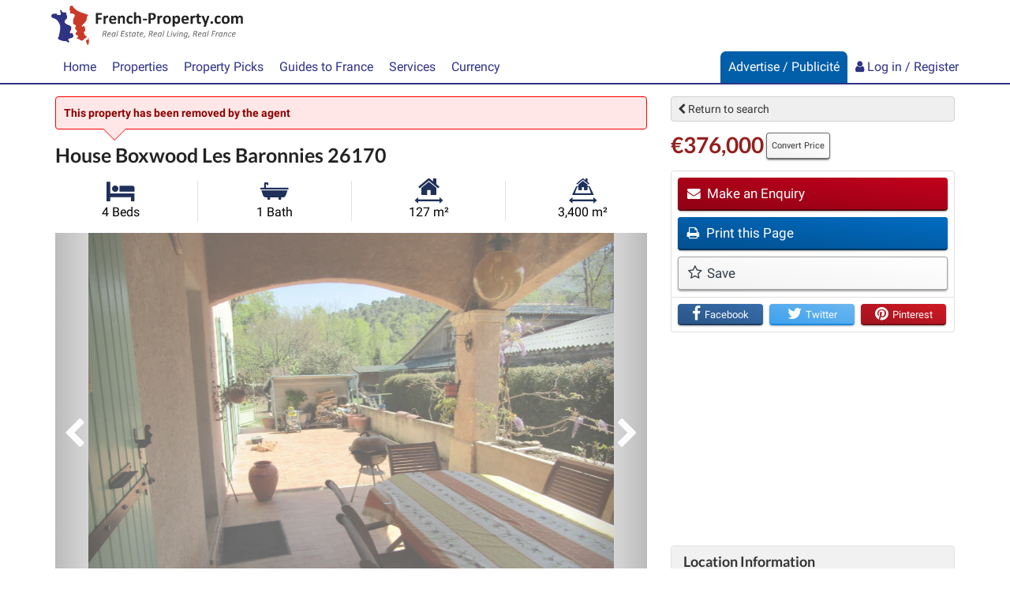

--- FILE ---
content_type: text/html; charset=utf-8
request_url: https://www.google.com/recaptcha/api2/aframe
body_size: 268
content:
<!DOCTYPE HTML><html><head><meta http-equiv="content-type" content="text/html; charset=UTF-8"></head><body><script nonce="6Su7fJrFRhb55XrWA7qdbA">/** Anti-fraud and anti-abuse applications only. See google.com/recaptcha */ try{var clients={'sodar':'https://pagead2.googlesyndication.com/pagead/sodar?'};window.addEventListener("message",function(a){try{if(a.source===window.parent){var b=JSON.parse(a.data);var c=clients[b['id']];if(c){var d=document.createElement('img');d.src=c+b['params']+'&rc='+(localStorage.getItem("rc::a")?sessionStorage.getItem("rc::b"):"");window.document.body.appendChild(d);sessionStorage.setItem("rc::e",parseInt(sessionStorage.getItem("rc::e")||0)+1);localStorage.setItem("rc::h",'1769843542078');}}}catch(b){}});window.parent.postMessage("_grecaptcha_ready", "*");}catch(b){}</script></body></html>

--- FILE ---
content_type: application/javascript; charset=utf-8
request_url: https://fundingchoicesmessages.google.com/f/AGSKWxWAmfGwkGqKsNvcTWBAdhV8YFarFIR1saiiMMRav0MqYXgeDKKv4OuScWugZON15UJQIY9cz8vxRYCfqj3dfvR-O2qrBAyKSh-AYn3r9uTHw6SCWzXEq_RpzG-IpmsfKXW6RVss6wWZ_PhOErT094YJjHnx6hdpScsJRNSxkeXIG0fx9IzAn4Baxe-G/__adscommon./adpeeps._index_ad./default_adv./your-ad.
body_size: -1286
content:
window['01a047dd-6c2e-479e-ad40-87bc95c286dd'] = true;

--- FILE ---
content_type: text/plain
request_url: https://rtb.openx.net/openrtbb/prebidjs
body_size: -85
content:
{"id":"c139112d-70ef-4007-9813-e906a0829ad8","nbr":0}